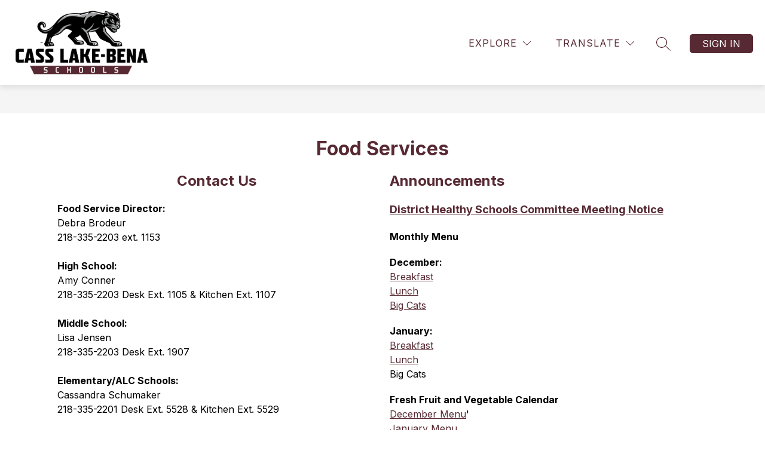

--- FILE ---
content_type: text/css
request_url: https://cmsv2-shared-assets.apptegy.net/Schools/Cass-Lake-Bena-Public-Schools-2446/cass-lake-bena-ps-style.css
body_size: 772
content:
/* ---------- VIDEO --------------- */
#view-video #video-component .wrapper .sidebar {
  display: none;
}

#view-video #video-component .wrapper {
  width: 100%;
  margin-top: 0;
}

#view-video #video-component .wrapper .main-video {
  margin-right: 0;
}

@media screen and (min-width: 1151px) {
  #view-video {
    overflow: visible !important;
  }

  #view-video #video-component {
    padding-left: 0;
    padding-right: 0;
    background: radial-gradient(170.5% 38.03% at 5.65% 57.78%, rgba(255, 255, 255, 0.1019607843) 0%, var(--bg-color) 200%);
    border-bottom: 10px solid var(--header-accent-color);
  }

  #view-video #video-component .wrapper .main-video {
    width: 100%;
    max-width: 100%;
    display: flex;
    align-items: flex-start;
    justify-content: space-between;
    margin-right: 0;
    padding-left: 32px;
    padding-right: 32px;
    box-sizing: border-box;
  }

  #view-video #video-component .see-all-container {
    display: none;
  }

  #view-video #video-component .wrapper .main-video .video {
    width: 48%;
    position: relative;
    margin-bottom: 0;
    order: 2;
  }

  #view-video #video-component .wrapper .main-video .video:before {
    content: close-quote;
    display: block;
    width: 60%;
    height: 30%;
    position: absolute;
    background-color: var(--primary-color);
    top: -12px;
    right: -12px;
    transition: all 0.25s linear;
  }

  #view-video #video-component .wrapper .main-video .video .video-player {
    position: relative;
    z-index: 2;
    border-radius: 10px;
    overflow: hidden;
  }

  #view-video #video-component .wrapper .main-video .video:after {
    content: close-quote;
    display: block;
    width: 80%;
    height: 80%;
    position: absolute;
    background-color: var(--secondary-color);
    bottom: -12px;
    left: -12px;
    transition: all 0.25s linear;
  }

  #view-video #video-component .wrapper .main-video .video:hover:before {
    bottom: -12px;
    right: -18px;
  }

  #view-video #video-component .wrapper .main-video .video:hover:after {
    bottom: -18px;
    left: -18px;
  }

  #view-video #video-component .wrapper .main-video .video-info {
    width: 45%;
    display: flex;
    flex-direction: column;
    margin-top: 0;
    margin-right: 0;
    order: 1;
  }

  #view-video #video-component .wrapper .main-video .video-info .title {
    padding-top: 15px;
    margin-top: 20px;
    width: 100%;
    margin-bottom: 1em;
  }

  #view-video #video-component .wrapper .main-video .video-info .description {
    padding-right: 5%;
    margin-top: 0;
    font-size: 1.15em;
  }
}

@media screen and (max-width: 1400px) and (min-width: 1151px) {
  #view-video #video-component .wrapper .main-video .video {
    width: 48%;
    margin-bottom: 0;
  }

  #view-video #video-component .wrapper .main-video .video-info {
    width: 48%;
  }

  #view-video #video-component .wrapper .main-video .video:after {
    left: -6px;
    bottom: -6px;
  }

  #view-video #video-component .wrapper .main-video .video:hover:after {
    left: -12px;
    bottom: -12px;
  }

  #view-video:before,
  #view-video:after {
    height: 120px;
  }

  #view-video #video-component .wrapper .main-video .video-info .description {
    font-size: 0.9em;
  }
}

@media screen and (max-width: 1150px) {

  #view-video:before,
  #view-video:after {
    height: 100px;
  }
}

@media screen and (max-width: 959px) {

  #view-video #video-component .wrapper .main-video .video,
  #view-video #video-component .wrapper .main-video .video-info {
    width: 100%;
  }

  #view-video #video-component .wrapper .sidebar {
    display: block;
  }

  #view-video #video-component .wrapper .sidebar-item {
    display: none;
  }

  #view-video #video-component .wrapper .sidebar-item#sidebar-item-0 {
    display: block;
  }

  #view-video:before,
  #view-video:after {
    height: 95px;
  }

  #view-video #video-component {
    margin-top: 0;
    padding-left: 20px;
    padding-right: 20px;
  }
}

/* ---------- VIDEO END --------------- */